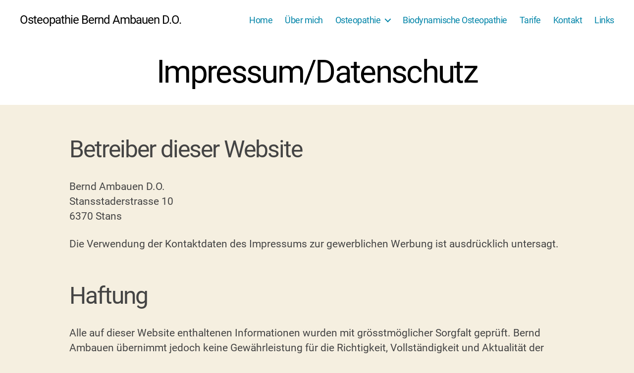

--- FILE ---
content_type: text/html; charset=UTF-8
request_url: https://osteopathie-ambauen.ch/impressum-datenschutz/
body_size: 8423
content:
<!DOCTYPE html>

<html class="no-js" lang="de">

	<head>

		<meta charset="UTF-8">
		<meta name="viewport" content="width=device-width, initial-scale=1.0">

		<link rel="profile" href="https://gmpg.org/xfn/11">

		<title>Impressum/Datenschutz &#x2d; Osteopathie Bernd Ambauen D.O.</title>
	<style>img:is([sizes="auto" i], [sizes^="auto," i]) { contain-intrinsic-size: 3000px 1500px }</style>
	<meta name="robots" content="max-snippet:-1,max-image-preview:large,max-video-preview:-1" />
<link rel="canonical" href="https://osteopathie-ambauen.ch/impressum-datenschutz/" />
<meta name="description" content="Bernd Ambauen D.O. Stansstaderstrasse 10 6370 Stans Die Verwendung der Kontaktdaten des Impressums zur gewerblichen Werbung ist ausdr&uuml;cklich untersagt." />
<meta property="og:type" content="website" />
<meta property="og:locale" content="de_DE" />
<meta property="og:site_name" content="Osteopathie Bernd Ambauen D.O." />
<meta property="og:title" content="Impressum/Datenschutz" />
<meta property="og:description" content="Bernd Ambauen D.O. Stansstaderstrasse 10 6370 Stans Die Verwendung der Kontaktdaten des Impressums zur gewerblichen Werbung ist ausdr&uuml;cklich untersagt. Alle auf dieser Website enthaltenen&#8230;" />
<meta property="og:url" content="https://osteopathie-ambauen.ch/impressum-datenschutz/" />
<meta name="twitter:card" content="summary_large_image" />
<meta name="twitter:title" content="Impressum/Datenschutz" />
<meta name="twitter:description" content="Bernd Ambauen D.O. Stansstaderstrasse 10 6370 Stans Die Verwendung der Kontaktdaten des Impressums zur gewerblichen Werbung ist ausdr&uuml;cklich untersagt. Alle auf dieser Website enthaltenen&#8230;" />
<script type="application/ld+json">{"@context":"https://schema.org","@graph":[{"@type":"WebSite","@id":"https://osteopathie-ambauen.ch/#/schema/WebSite","url":"https://osteopathie-ambauen.ch/","name":"Osteopathie Bernd Ambauen D.O.","inLanguage":"de","potentialAction":{"@type":"SearchAction","target":{"@type":"EntryPoint","urlTemplate":"https://osteopathie-ambauen.ch/search/{search_term_string}/"},"query-input":"required name=search_term_string"},"publisher":{"@type":"Organization","@id":"https://osteopathie-ambauen.ch/#/schema/Organization","name":"Osteopathie Bernd Ambauen D.O.","url":"https://osteopathie-ambauen.ch/","logo":{"@type":"ImageObject","url":"https://osteopathie-ambauen.ch/wp-content/uploads/cropped-logo.png","contentUrl":"https://osteopathie-ambauen.ch/wp-content/uploads/cropped-logo.png","width":116,"height":116,"contentSize":"4192"}}},{"@type":"WebPage","@id":"https://osteopathie-ambauen.ch/impressum-datenschutz/","url":"https://osteopathie-ambauen.ch/impressum-datenschutz/","name":"Impressum/Datenschutz &#x2d; Osteopathie Bernd Ambauen D.O.","description":"Bernd Ambauen D.O. Stansstaderstrasse 10 6370 Stans Die Verwendung der Kontaktdaten des Impressums zur gewerblichen Werbung ist ausdr&uuml;cklich untersagt.","inLanguage":"de","isPartOf":{"@id":"https://osteopathie-ambauen.ch/#/schema/WebSite"},"breadcrumb":{"@type":"BreadcrumbList","@id":"https://osteopathie-ambauen.ch/#/schema/BreadcrumbList","itemListElement":[{"@type":"ListItem","position":1,"item":"https://osteopathie-ambauen.ch/","name":"Osteopathie Bernd Ambauen D.O."},{"@type":"ListItem","position":2,"name":"Impressum/Datenschutz"}]},"potentialAction":{"@type":"ReadAction","target":"https://osteopathie-ambauen.ch/impressum-datenschutz/"}}]}</script>
<link rel="alternate" type="application/rss+xml" title="Osteopathie Bernd Ambauen D.O. &raquo; Feed" href="https://osteopathie-ambauen.ch/feed/" />
<link rel="alternate" type="application/rss+xml" title="Osteopathie Bernd Ambauen D.O. &raquo; Kommentar-Feed" href="https://osteopathie-ambauen.ch/comments/feed/" />
<link rel='stylesheet' id='wp-block-library-css' href='https://osteopathie-ambauen.ch/wp-includes/css/dist/block-library/style.min.css?ver=6.8.3' media='all' />
<style id='classic-theme-styles-inline-css'>
/*! This file is auto-generated */
.wp-block-button__link{color:#fff;background-color:#32373c;border-radius:9999px;box-shadow:none;text-decoration:none;padding:calc(.667em + 2px) calc(1.333em + 2px);font-size:1.125em}.wp-block-file__button{background:#32373c;color:#fff;text-decoration:none}
</style>
<style id='global-styles-inline-css'>
:root{--wp--preset--aspect-ratio--square: 1;--wp--preset--aspect-ratio--4-3: 4/3;--wp--preset--aspect-ratio--3-4: 3/4;--wp--preset--aspect-ratio--3-2: 3/2;--wp--preset--aspect-ratio--2-3: 2/3;--wp--preset--aspect-ratio--16-9: 16/9;--wp--preset--aspect-ratio--9-16: 9/16;--wp--preset--color--black: #000000;--wp--preset--color--cyan-bluish-gray: #abb8c3;--wp--preset--color--white: #ffffff;--wp--preset--color--pale-pink: #f78da7;--wp--preset--color--vivid-red: #cf2e2e;--wp--preset--color--luminous-vivid-orange: #ff6900;--wp--preset--color--luminous-vivid-amber: #fcb900;--wp--preset--color--light-green-cyan: #7bdcb5;--wp--preset--color--vivid-green-cyan: #00d084;--wp--preset--color--pale-cyan-blue: #8ed1fc;--wp--preset--color--vivid-cyan-blue: #0693e3;--wp--preset--color--vivid-purple: #9b51e0;--wp--preset--color--accent: #cd2653;--wp--preset--color--primary: #000000;--wp--preset--color--secondary: #6d6d6d;--wp--preset--color--subtle-background: #dcd7ca;--wp--preset--color--background: #f5efe0;--wp--preset--gradient--vivid-cyan-blue-to-vivid-purple: linear-gradient(135deg,rgba(6,147,227,1) 0%,rgb(155,81,224) 100%);--wp--preset--gradient--light-green-cyan-to-vivid-green-cyan: linear-gradient(135deg,rgb(122,220,180) 0%,rgb(0,208,130) 100%);--wp--preset--gradient--luminous-vivid-amber-to-luminous-vivid-orange: linear-gradient(135deg,rgba(252,185,0,1) 0%,rgba(255,105,0,1) 100%);--wp--preset--gradient--luminous-vivid-orange-to-vivid-red: linear-gradient(135deg,rgba(255,105,0,1) 0%,rgb(207,46,46) 100%);--wp--preset--gradient--very-light-gray-to-cyan-bluish-gray: linear-gradient(135deg,rgb(238,238,238) 0%,rgb(169,184,195) 100%);--wp--preset--gradient--cool-to-warm-spectrum: linear-gradient(135deg,rgb(74,234,220) 0%,rgb(151,120,209) 20%,rgb(207,42,186) 40%,rgb(238,44,130) 60%,rgb(251,105,98) 80%,rgb(254,248,76) 100%);--wp--preset--gradient--blush-light-purple: linear-gradient(135deg,rgb(255,206,236) 0%,rgb(152,150,240) 100%);--wp--preset--gradient--blush-bordeaux: linear-gradient(135deg,rgb(254,205,165) 0%,rgb(254,45,45) 50%,rgb(107,0,62) 100%);--wp--preset--gradient--luminous-dusk: linear-gradient(135deg,rgb(255,203,112) 0%,rgb(199,81,192) 50%,rgb(65,88,208) 100%);--wp--preset--gradient--pale-ocean: linear-gradient(135deg,rgb(255,245,203) 0%,rgb(182,227,212) 50%,rgb(51,167,181) 100%);--wp--preset--gradient--electric-grass: linear-gradient(135deg,rgb(202,248,128) 0%,rgb(113,206,126) 100%);--wp--preset--gradient--midnight: linear-gradient(135deg,rgb(2,3,129) 0%,rgb(40,116,252) 100%);--wp--preset--font-size--small: 18px;--wp--preset--font-size--medium: 20px;--wp--preset--font-size--large: 26.25px;--wp--preset--font-size--x-large: 42px;--wp--preset--font-size--normal: 21px;--wp--preset--font-size--larger: 32px;--wp--preset--spacing--20: 0.44rem;--wp--preset--spacing--30: 0.67rem;--wp--preset--spacing--40: 1rem;--wp--preset--spacing--50: 1.5rem;--wp--preset--spacing--60: 2.25rem;--wp--preset--spacing--70: 3.38rem;--wp--preset--spacing--80: 5.06rem;--wp--preset--shadow--natural: 6px 6px 9px rgba(0, 0, 0, 0.2);--wp--preset--shadow--deep: 12px 12px 50px rgba(0, 0, 0, 0.4);--wp--preset--shadow--sharp: 6px 6px 0px rgba(0, 0, 0, 0.2);--wp--preset--shadow--outlined: 6px 6px 0px -3px rgba(255, 255, 255, 1), 6px 6px rgba(0, 0, 0, 1);--wp--preset--shadow--crisp: 6px 6px 0px rgba(0, 0, 0, 1);}:where(.is-layout-flex){gap: 0.5em;}:where(.is-layout-grid){gap: 0.5em;}body .is-layout-flex{display: flex;}.is-layout-flex{flex-wrap: wrap;align-items: center;}.is-layout-flex > :is(*, div){margin: 0;}body .is-layout-grid{display: grid;}.is-layout-grid > :is(*, div){margin: 0;}:where(.wp-block-columns.is-layout-flex){gap: 2em;}:where(.wp-block-columns.is-layout-grid){gap: 2em;}:where(.wp-block-post-template.is-layout-flex){gap: 1.25em;}:where(.wp-block-post-template.is-layout-grid){gap: 1.25em;}.has-black-color{color: var(--wp--preset--color--black) !important;}.has-cyan-bluish-gray-color{color: var(--wp--preset--color--cyan-bluish-gray) !important;}.has-white-color{color: var(--wp--preset--color--white) !important;}.has-pale-pink-color{color: var(--wp--preset--color--pale-pink) !important;}.has-vivid-red-color{color: var(--wp--preset--color--vivid-red) !important;}.has-luminous-vivid-orange-color{color: var(--wp--preset--color--luminous-vivid-orange) !important;}.has-luminous-vivid-amber-color{color: var(--wp--preset--color--luminous-vivid-amber) !important;}.has-light-green-cyan-color{color: var(--wp--preset--color--light-green-cyan) !important;}.has-vivid-green-cyan-color{color: var(--wp--preset--color--vivid-green-cyan) !important;}.has-pale-cyan-blue-color{color: var(--wp--preset--color--pale-cyan-blue) !important;}.has-vivid-cyan-blue-color{color: var(--wp--preset--color--vivid-cyan-blue) !important;}.has-vivid-purple-color{color: var(--wp--preset--color--vivid-purple) !important;}.has-black-background-color{background-color: var(--wp--preset--color--black) !important;}.has-cyan-bluish-gray-background-color{background-color: var(--wp--preset--color--cyan-bluish-gray) !important;}.has-white-background-color{background-color: var(--wp--preset--color--white) !important;}.has-pale-pink-background-color{background-color: var(--wp--preset--color--pale-pink) !important;}.has-vivid-red-background-color{background-color: var(--wp--preset--color--vivid-red) !important;}.has-luminous-vivid-orange-background-color{background-color: var(--wp--preset--color--luminous-vivid-orange) !important;}.has-luminous-vivid-amber-background-color{background-color: var(--wp--preset--color--luminous-vivid-amber) !important;}.has-light-green-cyan-background-color{background-color: var(--wp--preset--color--light-green-cyan) !important;}.has-vivid-green-cyan-background-color{background-color: var(--wp--preset--color--vivid-green-cyan) !important;}.has-pale-cyan-blue-background-color{background-color: var(--wp--preset--color--pale-cyan-blue) !important;}.has-vivid-cyan-blue-background-color{background-color: var(--wp--preset--color--vivid-cyan-blue) !important;}.has-vivid-purple-background-color{background-color: var(--wp--preset--color--vivid-purple) !important;}.has-black-border-color{border-color: var(--wp--preset--color--black) !important;}.has-cyan-bluish-gray-border-color{border-color: var(--wp--preset--color--cyan-bluish-gray) !important;}.has-white-border-color{border-color: var(--wp--preset--color--white) !important;}.has-pale-pink-border-color{border-color: var(--wp--preset--color--pale-pink) !important;}.has-vivid-red-border-color{border-color: var(--wp--preset--color--vivid-red) !important;}.has-luminous-vivid-orange-border-color{border-color: var(--wp--preset--color--luminous-vivid-orange) !important;}.has-luminous-vivid-amber-border-color{border-color: var(--wp--preset--color--luminous-vivid-amber) !important;}.has-light-green-cyan-border-color{border-color: var(--wp--preset--color--light-green-cyan) !important;}.has-vivid-green-cyan-border-color{border-color: var(--wp--preset--color--vivid-green-cyan) !important;}.has-pale-cyan-blue-border-color{border-color: var(--wp--preset--color--pale-cyan-blue) !important;}.has-vivid-cyan-blue-border-color{border-color: var(--wp--preset--color--vivid-cyan-blue) !important;}.has-vivid-purple-border-color{border-color: var(--wp--preset--color--vivid-purple) !important;}.has-vivid-cyan-blue-to-vivid-purple-gradient-background{background: var(--wp--preset--gradient--vivid-cyan-blue-to-vivid-purple) !important;}.has-light-green-cyan-to-vivid-green-cyan-gradient-background{background: var(--wp--preset--gradient--light-green-cyan-to-vivid-green-cyan) !important;}.has-luminous-vivid-amber-to-luminous-vivid-orange-gradient-background{background: var(--wp--preset--gradient--luminous-vivid-amber-to-luminous-vivid-orange) !important;}.has-luminous-vivid-orange-to-vivid-red-gradient-background{background: var(--wp--preset--gradient--luminous-vivid-orange-to-vivid-red) !important;}.has-very-light-gray-to-cyan-bluish-gray-gradient-background{background: var(--wp--preset--gradient--very-light-gray-to-cyan-bluish-gray) !important;}.has-cool-to-warm-spectrum-gradient-background{background: var(--wp--preset--gradient--cool-to-warm-spectrum) !important;}.has-blush-light-purple-gradient-background{background: var(--wp--preset--gradient--blush-light-purple) !important;}.has-blush-bordeaux-gradient-background{background: var(--wp--preset--gradient--blush-bordeaux) !important;}.has-luminous-dusk-gradient-background{background: var(--wp--preset--gradient--luminous-dusk) !important;}.has-pale-ocean-gradient-background{background: var(--wp--preset--gradient--pale-ocean) !important;}.has-electric-grass-gradient-background{background: var(--wp--preset--gradient--electric-grass) !important;}.has-midnight-gradient-background{background: var(--wp--preset--gradient--midnight) !important;}.has-small-font-size{font-size: var(--wp--preset--font-size--small) !important;}.has-medium-font-size{font-size: var(--wp--preset--font-size--medium) !important;}.has-large-font-size{font-size: var(--wp--preset--font-size--large) !important;}.has-x-large-font-size{font-size: var(--wp--preset--font-size--x-large) !important;}
:where(.wp-block-post-template.is-layout-flex){gap: 1.25em;}:where(.wp-block-post-template.is-layout-grid){gap: 1.25em;}
:where(.wp-block-columns.is-layout-flex){gap: 2em;}:where(.wp-block-columns.is-layout-grid){gap: 2em;}
:root :where(.wp-block-pullquote){font-size: 1.5em;line-height: 1.6;}
</style>
<link rel='stylesheet' id='twentytwenty-style-css' href='https://osteopathie-ambauen.ch/wp-content/themes/twentytwenty/style.css?ver=2.9' media='all' />
<style id='twentytwenty-style-inline-css'>
.color-accent,.color-accent-hover:hover,.color-accent-hover:focus,:root .has-accent-color,.has-drop-cap:not(:focus):first-letter,.wp-block-button.is-style-outline,a { color: #cd2653; }blockquote,.border-color-accent,.border-color-accent-hover:hover,.border-color-accent-hover:focus { border-color: #cd2653; }button,.button,.faux-button,.wp-block-button__link,.wp-block-file .wp-block-file__button,input[type="button"],input[type="reset"],input[type="submit"],.bg-accent,.bg-accent-hover:hover,.bg-accent-hover:focus,:root .has-accent-background-color,.comment-reply-link { background-color: #cd2653; }.fill-children-accent,.fill-children-accent * { fill: #cd2653; }body,.entry-title a,:root .has-primary-color { color: #000000; }:root .has-primary-background-color { background-color: #000000; }cite,figcaption,.wp-caption-text,.post-meta,.entry-content .wp-block-archives li,.entry-content .wp-block-categories li,.entry-content .wp-block-latest-posts li,.wp-block-latest-comments__comment-date,.wp-block-latest-posts__post-date,.wp-block-embed figcaption,.wp-block-image figcaption,.wp-block-pullquote cite,.comment-metadata,.comment-respond .comment-notes,.comment-respond .logged-in-as,.pagination .dots,.entry-content hr:not(.has-background),hr.styled-separator,:root .has-secondary-color { color: #6d6d6d; }:root .has-secondary-background-color { background-color: #6d6d6d; }pre,fieldset,input,textarea,table,table *,hr { border-color: #dcd7ca; }caption,code,code,kbd,samp,.wp-block-table.is-style-stripes tbody tr:nth-child(odd),:root .has-subtle-background-background-color { background-color: #dcd7ca; }.wp-block-table.is-style-stripes { border-bottom-color: #dcd7ca; }.wp-block-latest-posts.is-grid li { border-top-color: #dcd7ca; }:root .has-subtle-background-color { color: #dcd7ca; }body:not(.overlay-header) .primary-menu > li > a,body:not(.overlay-header) .primary-menu > li > .icon,.modal-menu a,.footer-menu a, .footer-widgets a:where(:not(.wp-block-button__link)),#site-footer .wp-block-button.is-style-outline,.wp-block-pullquote:before,.singular:not(.overlay-header) .entry-header a,.archive-header a,.header-footer-group .color-accent,.header-footer-group .color-accent-hover:hover { color: #cd2653; }.social-icons a,#site-footer button:not(.toggle),#site-footer .button,#site-footer .faux-button,#site-footer .wp-block-button__link,#site-footer .wp-block-file__button,#site-footer input[type="button"],#site-footer input[type="reset"],#site-footer input[type="submit"] { background-color: #cd2653; }.header-footer-group,body:not(.overlay-header) #site-header .toggle,.menu-modal .toggle { color: #000000; }body:not(.overlay-header) .primary-menu ul { background-color: #000000; }body:not(.overlay-header) .primary-menu > li > ul:after { border-bottom-color: #000000; }body:not(.overlay-header) .primary-menu ul ul:after { border-left-color: #000000; }.site-description,body:not(.overlay-header) .toggle-inner .toggle-text,.widget .post-date,.widget .rss-date,.widget_archive li,.widget_categories li,.widget cite,.widget_pages li,.widget_meta li,.widget_nav_menu li,.powered-by-wordpress,.footer-credits .privacy-policy,.to-the-top,.singular .entry-header .post-meta,.singular:not(.overlay-header) .entry-header .post-meta a { color: #6d6d6d; }.header-footer-group pre,.header-footer-group fieldset,.header-footer-group input,.header-footer-group textarea,.header-footer-group table,.header-footer-group table *,.footer-nav-widgets-wrapper,#site-footer,.menu-modal nav *,.footer-widgets-outer-wrapper,.footer-top { border-color: #dcd7ca; }.header-footer-group table caption,body:not(.overlay-header) .header-inner .toggle-wrapper::before { background-color: #dcd7ca; }
</style>
<link rel='stylesheet' id='ambauen-style-css' href='https://osteopathie-ambauen.ch/wp-content/themes/twentyseventeen-child/style.css?ver=1.01' media='all' />
<link rel='stylesheet' id='twentytwenty-fonts-css' href='https://osteopathie-ambauen.ch/wp-content/themes/twentytwenty/assets/css/font-inter.css?ver=1.01' media='all' />
<link rel='stylesheet' id='twentytwenty-print-style-css' href='https://osteopathie-ambauen.ch/wp-content/themes/twentytwenty/print.css?ver=1.01' media='print' />
<script src="https://osteopathie-ambauen.ch/wp-content/themes/twentytwenty/assets/js/index.js?ver=1.01" id="twentytwenty-js-js" defer data-wp-strategy="defer"></script>
<link rel="alternate" title="oEmbed (JSON)" type="application/json+oembed" href="https://osteopathie-ambauen.ch/wp-json/oembed/1.0/embed?url=https%3A%2F%2Fosteopathie-ambauen.ch%2Fimpressum-datenschutz%2F" />
<link rel="alternate" title="oEmbed (XML)" type="text/xml+oembed" href="https://osteopathie-ambauen.ch/wp-json/oembed/1.0/embed?url=https%3A%2F%2Fosteopathie-ambauen.ch%2Fimpressum-datenschutz%2F&#038;format=xml" />
	<script>document.documentElement.className = document.documentElement.className.replace( 'no-js', 'js' );</script>
	
	</head>

	<body class="wp-singular page-template-default page page-id-202 wp-embed-responsive wp-theme-twentytwenty wp-child-theme-twentyseventeen-child singular missing-post-thumbnail has-no-pagination not-showing-comments hide-avatars footer-top-hidden">

		<a class="skip-link screen-reader-text" href="#site-content">Zum Inhalt springen</a>
		<header id="site-header" class="header-footer-group">

			<div class="header-inner section-inner">

				<div class="header-titles-wrapper">

					
					<div class="header-titles">

						<div class="site-title faux-heading"><a href="https://osteopathie-ambauen.ch/" rel="home">Osteopathie Bernd Ambauen D.O.</a></div>
					</div><!-- .header-titles -->

					<button class="toggle nav-toggle mobile-nav-toggle" data-toggle-target=".menu-modal"  data-toggle-body-class="showing-menu-modal" aria-expanded="false" data-set-focus=".close-nav-toggle">
						<span class="toggle-inner">
							<span class="toggle-icon">
								<svg class="svg-icon" aria-hidden="true" role="img" focusable="false" xmlns="http://www.w3.org/2000/svg" width="26" height="7" viewBox="0 0 26 7"><path fill-rule="evenodd" d="M332.5,45 C330.567003,45 329,43.4329966 329,41.5 C329,39.5670034 330.567003,38 332.5,38 C334.432997,38 336,39.5670034 336,41.5 C336,43.4329966 334.432997,45 332.5,45 Z M342,45 C340.067003,45 338.5,43.4329966 338.5,41.5 C338.5,39.5670034 340.067003,38 342,38 C343.932997,38 345.5,39.5670034 345.5,41.5 C345.5,43.4329966 343.932997,45 342,45 Z M351.5,45 C349.567003,45 348,43.4329966 348,41.5 C348,39.5670034 349.567003,38 351.5,38 C353.432997,38 355,39.5670034 355,41.5 C355,43.4329966 353.432997,45 351.5,45 Z" transform="translate(-329 -38)" /></svg>							</span>
							<span class="toggle-text">Menü</span>
						</span>
					</button><!-- .nav-toggle -->

				</div><!-- .header-titles-wrapper -->

				<div class="header-navigation-wrapper">

					
							<nav class="primary-menu-wrapper" aria-label="Horizontal">

								<ul class="primary-menu reset-list-style">

								<li id="menu-item-11" class="menu-item menu-item-type-post_type menu-item-object-page menu-item-home menu-item-11"><a href="https://osteopathie-ambauen.ch/">Home</a></li>
<li id="menu-item-395" class="menu-item menu-item-type-post_type menu-item-object-page menu-item-395"><a href="https://osteopathie-ambauen.ch/ueber-mich/">Über mich</a></li>
<li id="menu-item-133" class="menu-item menu-item-type-post_type menu-item-object-page menu-item-has-children menu-item-133"><a href="https://osteopathie-ambauen.ch/geschichte/">Osteopathie</a><span class="icon"></span>
<ul class="sub-menu">
	<li id="menu-item-147" class="menu-item menu-item-type-post_type menu-item-object-page menu-item-147"><a href="https://osteopathie-ambauen.ch/geschichte/">Geschichte</a></li>
	<li id="menu-item-137" class="menu-item menu-item-type-post_type menu-item-object-page menu-item-137"><a href="https://osteopathie-ambauen.ch/was-ist-osteopathie/">Was ist Osteopathie</a></li>
	<li id="menu-item-141" class="menu-item menu-item-type-post_type menu-item-object-page menu-item-141"><a href="https://osteopathie-ambauen.ch/wann-hilft-osteopathie/">Wann hilft Osteopathie?</a></li>
	<li id="menu-item-145" class="menu-item menu-item-type-post_type menu-item-object-page menu-item-145"><a href="https://osteopathie-ambauen.ch/behandlungsablauf/">Behandlungsablauf</a></li>
</ul>
</li>
<li id="menu-item-186" class="menu-item menu-item-type-post_type menu-item-object-page menu-item-186"><a href="https://osteopathie-ambauen.ch/biodynamische-osteopathie/">Biodynamische Osteopathie</a></li>
<li id="menu-item-114" class="menu-item menu-item-type-post_type menu-item-object-page menu-item-114"><a href="https://osteopathie-ambauen.ch/tarife/">Tarife</a></li>
<li id="menu-item-189" class="menu-item menu-item-type-post_type menu-item-object-page menu-item-189"><a href="https://osteopathie-ambauen.ch/kontakt/">Kontakt</a></li>
<li id="menu-item-190" class="menu-item menu-item-type-post_type menu-item-object-page menu-item-190"><a href="https://osteopathie-ambauen.ch/links/">Links</a></li>

								</ul>

							</nav><!-- .primary-menu-wrapper -->

						
				</div><!-- .header-navigation-wrapper -->

			</div><!-- .header-inner -->

			
		</header><!-- #site-header -->

		
<div class="menu-modal cover-modal header-footer-group" data-modal-target-string=".menu-modal">

	<div class="menu-modal-inner modal-inner">

		<div class="menu-wrapper section-inner">

			<div class="menu-top">

				<button class="toggle close-nav-toggle fill-children-current-color" data-toggle-target=".menu-modal" data-toggle-body-class="showing-menu-modal" data-set-focus=".menu-modal">
					<span class="toggle-text">Menü schließen</span>
					<svg class="svg-icon" aria-hidden="true" role="img" focusable="false" xmlns="http://www.w3.org/2000/svg" width="16" height="16" viewBox="0 0 16 16"><polygon fill="" fill-rule="evenodd" points="6.852 7.649 .399 1.195 1.445 .149 7.899 6.602 14.352 .149 15.399 1.195 8.945 7.649 15.399 14.102 14.352 15.149 7.899 8.695 1.445 15.149 .399 14.102" /></svg>				</button><!-- .nav-toggle -->

				
					<nav class="mobile-menu" aria-label="Mobile">

						<ul class="modal-menu reset-list-style">

						<li class="menu-item menu-item-type-post_type menu-item-object-page menu-item-home menu-item-11"><div class="ancestor-wrapper"><a href="https://osteopathie-ambauen.ch/">Home</a></div><!-- .ancestor-wrapper --></li>
<li class="menu-item menu-item-type-post_type menu-item-object-page menu-item-395"><div class="ancestor-wrapper"><a href="https://osteopathie-ambauen.ch/ueber-mich/">Über mich</a></div><!-- .ancestor-wrapper --></li>
<li class="menu-item menu-item-type-post_type menu-item-object-page menu-item-has-children menu-item-133"><div class="ancestor-wrapper"><a href="https://osteopathie-ambauen.ch/geschichte/">Osteopathie</a><button class="toggle sub-menu-toggle fill-children-current-color" data-toggle-target=".menu-modal .menu-item-133 > .sub-menu" data-toggle-type="slidetoggle" data-toggle-duration="250" aria-expanded="false"><span class="screen-reader-text">Untermenü anzeigen</span><svg class="svg-icon" aria-hidden="true" role="img" focusable="false" xmlns="http://www.w3.org/2000/svg" width="20" height="12" viewBox="0 0 20 12"><polygon fill="" fill-rule="evenodd" points="1319.899 365.778 1327.678 358 1329.799 360.121 1319.899 370.021 1310 360.121 1312.121 358" transform="translate(-1310 -358)" /></svg></button></div><!-- .ancestor-wrapper -->
<ul class="sub-menu">
	<li class="menu-item menu-item-type-post_type menu-item-object-page menu-item-147"><div class="ancestor-wrapper"><a href="https://osteopathie-ambauen.ch/geschichte/">Geschichte</a></div><!-- .ancestor-wrapper --></li>
	<li class="menu-item menu-item-type-post_type menu-item-object-page menu-item-137"><div class="ancestor-wrapper"><a href="https://osteopathie-ambauen.ch/was-ist-osteopathie/">Was ist Osteopathie</a></div><!-- .ancestor-wrapper --></li>
	<li class="menu-item menu-item-type-post_type menu-item-object-page menu-item-141"><div class="ancestor-wrapper"><a href="https://osteopathie-ambauen.ch/wann-hilft-osteopathie/">Wann hilft Osteopathie?</a></div><!-- .ancestor-wrapper --></li>
	<li class="menu-item menu-item-type-post_type menu-item-object-page menu-item-145"><div class="ancestor-wrapper"><a href="https://osteopathie-ambauen.ch/behandlungsablauf/">Behandlungsablauf</a></div><!-- .ancestor-wrapper --></li>
</ul>
</li>
<li class="menu-item menu-item-type-post_type menu-item-object-page menu-item-186"><div class="ancestor-wrapper"><a href="https://osteopathie-ambauen.ch/biodynamische-osteopathie/">Biodynamische Osteopathie</a></div><!-- .ancestor-wrapper --></li>
<li class="menu-item menu-item-type-post_type menu-item-object-page menu-item-114"><div class="ancestor-wrapper"><a href="https://osteopathie-ambauen.ch/tarife/">Tarife</a></div><!-- .ancestor-wrapper --></li>
<li class="menu-item menu-item-type-post_type menu-item-object-page menu-item-189"><div class="ancestor-wrapper"><a href="https://osteopathie-ambauen.ch/kontakt/">Kontakt</a></div><!-- .ancestor-wrapper --></li>
<li class="menu-item menu-item-type-post_type menu-item-object-page menu-item-190"><div class="ancestor-wrapper"><a href="https://osteopathie-ambauen.ch/links/">Links</a></div><!-- .ancestor-wrapper --></li>

						</ul>

					</nav>

					
			</div><!-- .menu-top -->

			<div class="menu-bottom">

				
			</div><!-- .menu-bottom -->

		</div><!-- .menu-wrapper -->

	</div><!-- .menu-modal-inner -->

</div><!-- .menu-modal -->

<main id="site-content">

	
<article class="post-202 page type-page status-publish hentry" id="post-202">

	
<header class="entry-header has-text-align-center header-footer-group">

	<div class="entry-header-inner section-inner medium">

		<h1 class="entry-title">Impressum/Datenschutz</h1>
	</div><!-- .entry-header-inner -->

</header><!-- .entry-header -->

	<div class="post-inner thin ">

		<div class="entry-content">

			
<p> </p>



<h2 class="wp-block-heading">Betreiber dieser Website</h2>



<p>Bernd Ambauen D.O.<br>Stansstaderstrasse 10<br>6370 Stans</p>



<p>Die Verwendung der Kontaktdaten des Impressums zur gewerblichen Werbung ist ausdrücklich untersagt.</p>



<h2 class="wp-block-heading">Haftung</h2>



<p>Alle auf dieser Website enthaltenen Informationen wurden mit grösstmöglicher Sorgfalt geprüft. Bernd Ambauen übernimmt jedoch keine Gewährleistung für die Richtigkeit, Vollständigkeit und Aktualität der bereitgestellten Inhalte. Alle Nutzer dieser Website erklären sich einverstanden, dass die Nutzung auf eigenes Risiko erfolgt.</p>



<p>Haftungsansprüche gegen Bernd Ambauen wegen Schäden materieller oder immaterieller Art, welche aus dem Zugriff oder der Nutzung respektive Nichtnutzung der veröffentlichten Informationen, durch Missbrauch der Verbindung oder durch technische Störungen entstanden sind, werden ausgeschlossen.</p>



<p>Bernd Ambauen behält sich das Recht vor, Inhalte dieser Website ohne vorherige Ankündigung zu streichen, zu ändern, zu ergänzen, oder diese Website ganz einzustellen. Eine Haftung ergibt sich daraus nicht.</p>



<h2 class="wp-block-heading">Urheberrecht</h2>



<p>© Bernd Ambauen. Alle Rechte vorbehalten.<br>Die Inhalte dieser Website unterliegen dem Urheberrecht und anderen Gesetzen zum Schutz des geistigen Eigentums. Die Inhalte gehören ausschliesslich Bernd Ambauen. Jede nicht zugelassene Verwertung bedarf unserer vorherigen schriftlichen Zustimmung, oder der des jeweiligen Rechteinhabers. Die unerlaubte Vervielfältigung und Weitergabe einzelner Inhalte oder des ganzen Inhaltes ist nicht gestattet.</p>



<p>Die Darstellung dieser Website in fremden Frames ist nur mit schriftlicher Erlaubnis zulässig.</p>



<p>Die vorliegende Website enthält Warenzeichen, die dem Markenschutz unterliegen. Auch wenn diese nicht als solche gekennzeichnet sind, gelten die entsprechenden Schutzbestimmungen.</p>



<h2 class="wp-block-heading">Externe Links</h2>



<p>Diese Website enthält Verknüpfungen zu anderen Unternehmen, Personen oder Organisationen. Die Verknüpfung erfolgt ausschließlich zum Zwecke der Information und als Service für die Nutzer. Die verknüpften Websites unterliegen der Haftung des jeweiligen Betreibers. Die fremden Inhalte wurden bei erstmaliger Verknüpfung geprüft. Bernd Ambauen hat keinen Einfluss auf die aktuelle oder zukünftige Gestaltung dieser Inhalte. Eine ständige Kontrolle externer Links ist nicht zumutbar. Bei Kenntnis von Rechtsverstössen werden derartige externe Links jedoch unverzüglich gelöscht.</p>



<h2 class="wp-block-heading">Datenschutz</h2>



<p>Um die Anmeldung ins Backend der Webseite zu schützen wird die IP Adresse Zugriffsdatum/-zeit sowie der Loginname gespeichert. Dies um dem unerlaubten «Probieren» von Login-Informationen vorzubeugen respektive dies zu sperren.</p>



<p>Angaben, welche Sie in Kontaktformularen auf dieser Website hinterlegen können zusätzlich in einer Datenbank gespeichert werden. Diese Daten werden nur für den im Kontaktformular definierten Zweck benutzt und werden nicht weitergegeben.</p>



<p>Wie bei jeder Verbindung mit einem Webserver protokolliert und speichert der Server unseres Webhosting-Anbieters bestimmte technische Daten. Zu diesen Daten gehören die IP-Adresse und das Betriebssystem Ihres Geräts, die Daten, die Zugriffszeit, die Art des Browsers sowie die Browser-Anfrage inklusive der Herkunft der Anfrage (Referrer). Dies ist aus technischen Gründen erforderlich, um Ihnen unsere Website zur Verfügung zu stellen. Der Webhosting-Anbieter schützt diese Daten mit technischen und organisatorischen Massnahmen vor unerlaubten Zugriffen und gibt sie nicht an Dritte weiter. Soweit wir dabei personenbezogene Daten verarbeiten, tun wir dies aufgrund unseres Interesses, Ihnen die bestmögliche Nutzererfahrung zu bieten und die Sicherheit und Stabilität unserer Systeme zu gewährleisten.</p>



<p>Die Verwendung der Kontaktdaten des Impressums zur gewerblichen Werbung ist ausdrücklich untersagt.</p>



<h2 class="wp-block-heading">Webdesign</h2>



<p>Umsetzung mit <a rel="noreferrer noopener" href="https://wordpress.org/" target="_blank">WordPress</a>.<br>Programmiert auf Basis TwentyTwenty Theme von <a href="https://ify-webdesign.ch/" target="_blank" rel="noreferrer noopener">IFY Webdesign</a>.</p>

		</div><!-- .entry-content -->

	</div><!-- .post-inner -->

	<div class="section-inner">
		
	</div><!-- .section-inner -->

	
</article><!-- .post -->

</main><!-- #site-content -->



	<div class="footer-contact">
		<div class="footer-inner section-inner">
			<aside class="footer-widgets-outer-wrapper" role="complementary">
				<div class="address-logo-content">
					<img id="logo" src="https://osteopathie-ambauen.ch/wp-content/themes/twentyseventeen-child/img/logo.png" alt="Logo Osteopathie Ambauen">
					<div class="vertical-centered">
						<p><strong>Osteopathie Ambauen Bernd</strong><br>
							Stansstaderstrasse 10<br>
							6370 Stans
						</p>
					</div>
					<div class="vertical-centered second">
						<p>Telefon <a href="tel:+41416123500">041 612 35 00</a><br>
						<a href="mailto:&#112;r&#97;&#120;i&#115;&#64;os&#116;eopath&#105;e&#45;&#97;m&#98;auen&#46;ch">&#112;&#114;ax&#105;&#115;&#64;ost&#101;o&#112;&#97;t&#104;ie-a&#109;&#98;&#97;&#117;&#101;n.&#99;&#104;</a>						</p>
					</div>
				</div>
			</aside>
		</div>
	</div>

			<footer id="site-footer" role="contentinfo" class="header-footer-group">

				<div class="section-inner">

					<div class="footer-credits">

						<p class="footer-copyright">&copy;
							2026							<a href="https://osteopathie-ambauen.ch/">Osteopathie Bernd Ambauen D.O.</a>
						</p><!-- .footer-copyright -->

						<p class="powered-by-wordpress">
							<a href="/impressum-datenschutz/">
							Impressum / Datenschutz
							</a>
													</p><!-- .powered-by-wordpress -->

					</div><!-- .footer-credits -->

					<a class="to-the-top" href="#site-header">
						<span class="to-the-top-long">
							Nach oben <span class="arrow" aria-hidden="true">&uarr;</span>						</span><!-- .to-the-top-long -->
						<span class="to-the-top-short">
							Nach oben <span class="arrow" aria-hidden="true">&uarr;</span>						</span><!-- .to-the-top-short -->
					</a><!-- .to-the-top -->

				</div><!-- .section-inner -->

			</footer><!-- #site-footer -->

		<script type="speculationrules">
{"prefetch":[{"source":"document","where":{"and":[{"href_matches":"\/*"},{"not":{"href_matches":["\/wp-*.php","\/wp-admin\/*","\/wp-content\/uploads\/*","\/wp-content\/*","\/wp-content\/plugins\/*","\/wp-content\/themes\/twentyseventeen-child\/*","\/wp-content\/themes\/twentytwenty\/*","\/*\\?(.+)"]}},{"not":{"selector_matches":"a[rel~=\"nofollow\"]"}},{"not":{"selector_matches":".no-prefetch, .no-prefetch a"}}]},"eagerness":"conservative"}]}
</script>

	</body>
</html>


--- FILE ---
content_type: text/css
request_url: https://osteopathie-ambauen.ch/wp-content/themes/twentyseventeen-child/style.css?ver=1.01
body_size: 1050
content:
/*
 Theme Name:   Osteopathie Ambauen TwentyTweny Child Theme
 Description:  Twenty Twenty Child Theme for Osteopathie Ambauen
 Author:       Patrick H&auml;fliger
 Author URI:   https://ify-webdesign.ch
 Template:     twentytwenty
 Version:      1.01
*/
/* Using local font */
/* roboto-regular - latin */
@font-face {
  font-family: 'Roboto';
  font-style: normal;
  font-weight: 400;
  src: local(''),
       url('./fonts/roboto-v20-latin-regular.woff2') format('woff2'),
       url('./fonts/roboto-v20-latin-regular.woff') format('woff'),
       url('./fonts/roboto-v20-latin-regular.ttf') format('truetype');
}
/* roboto-700 - latin */
@font-face {
  font-family: 'Roboto';
  font-style: normal;
  font-weight: 700;
  src: local(''),
       url('./fonts/roboto-v20-latin-700.woff2') format('woff2'), 
       url('./fonts/roboto-v20-latin-700.woff') format('woff'), 
       url('./fonts/roboto-v20-latin-700.ttf') format('truetype');
}
body {
	font-family: "Roboto";
}
h1, h2, h3, h4, h5, h6, .faux-heading{
	font-family: 'Roboto';
}
.entry-content h1, .entry-content h2, .entry-content h3, .entry-content h4, .entry-content h5, .entry-content h6, .entry-content cite, .entry-content figcaption, .entry-content address, .entry-content .wp-caption-text, .entry-content .wp-block-file{
	font-family: 'Roboto';
}
@media ( min-width: 700px ) {
    h1,
	.heading-size-1 {
		font-size: 5.4rem;
	}
}
@media ( min-width: 1220px ) {
	h1,
	.heading-size-1 {
		font-size: 6.4rem;
	}
}
h1, h2, h3, h4, h5, h6, .faux-heading{
	font-weight: 400;
}
.site-title{
	font-weight: 400;
}
.entry-content, .entry-content table {
	font-family: "Roboto";
}
@media ( min-width: 700px ) {
	.post-inner{
		padding-top:0;
	}
}
.wp-block-cover{
	min-height:500px;
	min-height:50vh;
}
.wp-block-cover.has-background-dim:not(.has-background-gradient):before{
	opacity:0;
}
.opacity-80{
	opacity:0;
}
.singular .entry-header{
	padding: 1.5rem 0;
}
@media (min-width: 700px){
.singular .entry-header {
    padding: 3rem 0;
}
}
.entry-content > *:not(.alignwide):not(.alignfull):not(.alignleft):not(.alignright):not(.is-style-wide){
	max-width: 100rem;
}
body:not(.overlay-header) .primary-menu > li > a, body:not(.overlay-header) .primary-menu > li > .icon, .modal-menu a, .footer-menu a, .footer-widgets a, #site-footer .wp-block-button.is-style-outline, .wp-block-pullquote:before, .singular:not(.overlay-header) .entry-header a, .archive-header a, .header-footer-group .color-accent, .header-footer-group .color-accent-hover:hover{
	color: #0084a8;
}
.color-accent, .color-accent-hover:hover, .color-accent-hover:focus, :root .has-accent-color, .has-drop-cap:not(:focus):first-letter, .wp-block-button.is-style-outline, a{
    color: #0084a8;
}
body, .entry-title a, :root .has-primary-color {
    color: #444444;
}
.has-background.has-accent-background-color *:not(.has-text-color) { color: #f0dbce; }:root .has-background-background-color { background-color: #f0dbce; }
body.custom-background { background-color: #f0dbce; }

@media (min-width: 1000px){
    .vertical-centered {
        position: absolute;
        top: 50%;
        left: 15rem;
        -webkit-transform: translateY(-50%);
        -moz-transform: translateY(-50%);
        -ms-transform: translateY(-50%);
        -o-transform: translateY(-50%);
        transform: translateY(-50%);
    }
    .vertical-centered.second {
            margin-left: 50%;
            left: 0;
    }
}
#logo{
    margin-bottom: 2rem;
}
.address-logo-content {
    position: relative;
    padding-right: 4rem;
}

.footer-contact {
    background-color: #fff;
    margin-top: 5rem;
}
@media (min-width: 700px){
    .footer-contact {
        margin-top: 5rem;
    }
}
#site-footer {
    margin-top: 0 !important;
}
.footer-contact .footer-widgets-outer-wrapper {
    border-bottom: 0.1rem solid #dedfdf;
}
